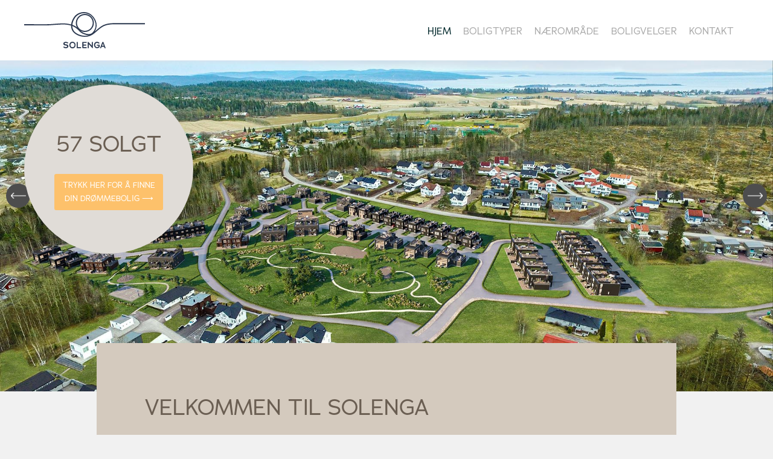

--- FILE ---
content_type: text/html; charset=UTF-8
request_url: https://solengaholmestrand.no/
body_size: 2471
content:
<!DOCTYPE html>
<!--[if lt IE 7]>      <html class="lt-ie9 lt-ie8 lt-ie7"> <![endif]-->
<!--[if IE 7]>         <html class="lt-ie9 lt-ie8"> <![endif]-->
<!--[if IE 8]>         <html class="lt-ie9"> <![endif]-->
<!--[if gt IE 8]><!--> <html> <!--<![endif]-->
<html>
<head>
	<!-- Begin meta tags -->
<meta http-equiv="Content-Type" content="text/html; charset=UTF-8" />
<meta name="viewport" content="initial-scale = 1.0,maximum-scale = 1.0" />

<base href="https://solengaholmestrand.no/" />

<link rel="shortcut icon" href="/addons/sol/themes/solenga/img/favicon.ico">
<link rel="stylesheet" href="https://use.typekit.net/lqg8zlp.css">


<!-- Begin stylesheets -->
<link href="https://solengaholmestrand.no/addons/sol/themes/solenga/css/style.css" rel="stylesheet" type="text/css" />

<!-- End stylesheets -->	

<!-- Use Html5Shiv in order to allow IE render HTML5 -->
<!--[if lt IE 9]><script src="http://html5shiv.googlecode.com/svn/trunk/html5.js"></script><![endif]-->

<!-- Load jQuery Before Modules/Widgets -->
<script src="https://ajax.googleapis.com/ajax/libs/jquery/1.8.2/jquery.min.js"></script>
<script>window.jQuery || document.write("\x3Cscript src='https://solengaholmestrand.no/addons/sol/themes/solenga/js/jquery.min.js'>\x3C/script>")</script>

<script>
$(window).on("scroll", function () {
    if ($(this).scrollTop() > 40) {
        $("header").addClass("thiner");
    }
    else {
        $("header").removeClass("thiner");
    }
});
</script>

<script>
        $(document).ready(function () {
                
                $('#open-menu').on('click', function() {
                $(this).toggleClass('open');
                $('#mobile-menu').toggleClass('open');
                });
                $('#mobile-menu ul li a').on('click', function() {
                $('#mobile-menu').toggleClass('open');
                $('#open-menu').toggleClass('open');
                });
        });           
</script>









<script>
$(document).ready(function() {
    
$('.bxslider-home').bxSlider({
    pager: false,
    controls: true,
    adaptiveHeight: false,
    auto: true,
    responsive: true,
    mode: 'fade',
});
    
$(".bxslider").swipe({
	swipeLeft:function(event, direction, distance, duration, fingerCount) {

$('.next').trigger('click');

},
	swipeRight:function(event, direction, distance, duration, fingerCount) {
	
$('.prev').trigger('click');
},
        fingers:1,  
        threshold:75
});

});
</script>


<script src="https://solengaholmestrand.no/addons/sol/themes/solenga/js/scripts.js"></script>
<script src="https://solengaholmestrand.no/addons/sol/themes/solenga/js/jquery.bxslider.min.js"></script>
<script src="https://solengaholmestrand.no/addons/sol/themes/solenga/js/jquery.bxslider.js"></script>
<script src="https://solengaholmestrand.no/addons/sol/themes/solenga/js/jquery.touchSwipe.min.js"></script>

<!-- End jquery -->
<link rel="canonical" href="https://solengaholmestrand.no/" />
		<link rel="alternate" type="application/rss+xml" title="Solenga" href="https://solengaholmestrand.no/blog/rss/all.rss" />
		<meta name="keywords" content="" />
		<meta name="robots" content="index,follow" />
		<meta name="description" content="" />

<title>Solenga&nbsp;&bull;&nbsp;Bo godt på Solenga</title>
</head>
<body>
    
    <header>
        <div id="logo"></div>
            <nav>
                <ul id="menu" onclick=””>
                                              <li class="first current"><a href="https://solengaholmestrand.no/hjem">Hjem</a></li>
                                              <li class=""><a href="https://solengaholmestrand.no/boligtyper">Boligtyper</a></li>
                                              <li class=""><a href="https://solengaholmestrand.no/naeromrade">Nærområde</a></li>
                                              <li class=""><a href="https://solengaholmestrand.no/boligvelger">Boligvelger</a></li>
                                              <li class="last"><a href="https://solengaholmestrand.no/#kontakt">Kontakt</a></li>
                     
                    <div class="clear"></div>
                </ul>
            </nav>
            <div class="clear"></div>

    <div id="open-menu">
        <span></span>
        <span></span>
        <span></span>
        <span></span>
    </div>
    
    <div id="mobile-menu">
            <nav>
                <ul onclick=””>
                                              <li class="first current"><a href="https://solengaholmestrand.no/hjem">Hjem</a></li>
                                              <li class=""><a href="https://solengaholmestrand.no/boligtyper">Boligtyper</a></li>
                                              <li class=""><a href="https://solengaholmestrand.no/naeromrade">Nærområde</a></li>
                                              <li class=""><a href="https://solengaholmestrand.no/boligvelger">Boligvelger</a></li>
                                              <li class="last"><a href="https://solengaholmestrand.no/#kontakt">Kontakt</a></li>
                     
                    <div class="clear"></div>
                </ul>
            </nav>
    </div>

</header>



        

        <div class="bxslider-home">
                                    <li><img src="https://solengaholmestrand.no/files/thumb/6b5117487b9168f/1800" alt=""/></li>
                                    <li><img src="https://solengaholmestrand.no/files/thumb/e6bb9946e651b26/1800" alt=""/></li>
                                    <li><img src="https://solengaholmestrand.no/files/thumb/257d74131e65d3c/1800" alt=""/></li>
                                    <li><img src="https://solengaholmestrand.no/files/thumb/342b392e09b4d3a/1800" alt=""/></li>
                                    <li><img src="https://solengaholmestrand.no/files/thumb/9f491074d75f06a/1800" alt=""/></li>
                                    <li><img src="https://solengaholmestrand.no/files/thumb/b80c6dc520da27e/1800" alt=""/></li>
                                    <li><img src="https://solengaholmestrand.no/files/thumb/6d7ee334e534e95/1800" alt=""/></li>
                                    <li><img src="https://solengaholmestrand.no/files/thumb/b67d1f2421a2e2f/1800" alt=""/></li>
                                    <li><img src="https://solengaholmestrand.no/files/thumb/a23325b8c472add/1800" alt=""/></li>
                                    <li><img src="https://solengaholmestrand.no/files/thumb/a45fa67775901fc/1800" alt=""/></li>
                                    <li><img src="https://solengaholmestrand.no/files/thumb/1ec188950303a65/1800" alt=""/></li>
                                    <li><img src="https://solengaholmestrand.no/files/thumb/edcacf44802cdeb/1800" alt=""/></li>
                                    <li><img src="https://solengaholmestrand.no/files/thumb/d530b946d06570b/1800" alt=""/></li>
                
        </div>
    <div id="circle"><br />
        <h2>                    57
                                                                                                                                                                                                                                                                                                                                                                                                                                                                                                                                                                                                                                                                                                                                                                                                                                                                                                                                                                                                                                                                                                                                                                                                        
                    
        SOLGT</h2><br />
        
        <a class="button" href="/boligvelger">Trykk her for å finne din drømmebolig ⟶</a>
</div>
                     
    <div class="placeholder-home"></div>
    <div class="page">
                <div class="full text">
                        
                    <h2>Velkommen til Solenga</h2>

<h3>et solrikt og moderne boligfelt med flott beliggenhet.&nbsp;&nbsp;</h3>

<p>Solenga er et gjennomtenkt og moderne felt under utvikling. P&aring; dette feltet planlegges det flotte eneboliger, rekkehus, tomannsboliger og leiligheter, alle med mulighet for takterrasse. Her skal det v&aelig;re godt &aring; bo for alle, med trivsel og bokomfort i fokus. Her ligger du h&oslash;yt og fritt, med sol hele dagen og fin utsikt over gr&oslash;ntomr&aring;der. Feltet har en stille, men praktisk beliggenhet rett ved innkj&oslash;ringen til Holmestrand.&nbsp;</p>


                </div>
        
                <div class="full">
                    <img alt="bg2.jpg" src="https://solengaholmestrand.no/addons/sol/themes/solenga/img/bg2.jpg" />
                </div>

                <div class="clear"></div>
    </div>
    

    
    <footer>
    <div class="center padded" id="kontakt">

            <h2>Ta kontakt med Nordvik Bolig i dag.</h2>
        <div class="left">

            <br />Christian Gjesdal Udgaard<br />
            <small>Eiendomsmegler MNEF / Daglig leder / Partner<br />Nordvik Drammen</small><br />
                        +47 930 38 405<br /><br /><img alt="nordvik_logo_hvittekst.svg" src="https://solengaholmestrand.no/addons/sol/themes/solenga/img/nordvik_logo_hvittekst.svg" />
        </div>
        <div class="right">

            <br />Ida Wang Soleim<br />
            <small>Eiendomsmegler MNEF / Fagansvarlig / Kontorleder / Partner<br />Nordvik Drammen</small><br />
                        +47 951 00 613<br /><br /><img alt="nordvik_logo_hvittekst.svg" src="https://solengaholmestrand.no/addons/sol/themes/solenga/img/nordvik_logo_hvittekst.svg" />
        </div>  
                   
                 
    
        <div class="clear"></div>
        
        
    </div>
    <div class="pm">
        UTBYGGER<br /><br />
        <img alt="bokvalitet.svg" src="https://solengaholmestrand.no/addons/sol/themes/solenga/img/bokvalitet.svg" />
     </div>   
</footer>
    
</body>
</html>

--- FILE ---
content_type: text/css
request_url: https://solengaholmestrand.no/addons/sol/themes/solenga/css/style.css
body_size: 3998
content:
html, body, div, span, applet, object, iframe,
h1, h2, h3, h4, h5, h6, p, blockquote, pre,
a, abbr, acronym, address, big, cite, code,
del, dfn, em, img, ins, kbd, q, s, samp,
small, strike, strong, sub, sup, tt, var,
b, u, i, center,
dl, dt, dd, ol, ul, li,
fieldset, form, label, legend,
table, caption, tbody, tfoot, thead, tr, th, td,
article, aside, canvas, details, embed, 
figure, figcaption, footer, header, hgroup, 
menu, nav, output, ruby, section, summary,
time, mark, audio, video {
	margin: 0;
	padding: 0;
	border: 0;
	font-size: 100%;
	font: inherit;
	vertical-align: baseline;
}

html {
    height: 100%;
    width: 100%;

}
/* HTML5 display-role reset for older browsers */
article, aside, details, figcaption, figure, 
footer, header, hgroup, menu, nav, section {
	display: block;
}

ol, ul {
	list-style: none;
}

.center {text-align: center;}

.left {float: left;}
.right {float: right;}


img {
  border: 0;
    display: block;

}
body {
    font-size: 18px; 
    line-height: 1.6;
    font-family: adrianna, sans-serif;
    font-weight: 100; 
    color: #6a5e52;
    background: #f1f1f1;
}
.velg { height: 100%;}

a {color: #eee;text-decoration: none;}

a:hover {
    color: #999;}
.button {
    display: inline-block;
    color: #fff;
    background: #fdc16b;
    border: 2px #fdc16b solid;
    padding: 6px;
    text-align: center;
    text-transform: uppercase;
    border-radius: 3px;
    transition: all .5s ease;
}
.button:hover {
    background: #fff;
    color: #fdc16b;
}
p { 
    margin:  0 0 20px 0;    
}
.bold, b, strong {
    display: block;
    padding: 0 0 25px 0;
    font-weight: lighter;
}
.columns {
-webkit-column-count: 2;
   -moz-column-count: 2;
        column-count: 2;
  -webkit-column-gap: 2em;
     -moz-column-gap: 2em;
          column-gap: 2em;
}
i, em {
    font-style: italic;
}
small { 
    font-size: 12px;
    line-height: 1;
}
h1, h2, h3 { 
    font-family: adrianna, sans-serif;
    font-weight: 700;
    color: #6a5e52;
    font-size: 36px;
    padding: 0 0 30px 0;
    font-weight: 400;
    line-height: 1.5;
    text-transform: uppercase;
}
h3 {
    font-family: adrianna, sans-serif;
    font-weight: 700;
    color: #6a5e52;
    font-size: 24px;
    padding: 0 0 20px 0;
    font-weight: 400;
    line-height: 1.5;
    text-transform: uppercase;
}
h4 { 
    font-size: 15px;
    padding: 14px 20px;
    margin: -48px 0 0;
    color: #fff;
    background: #6a5e52;
    text-transform: uppercase;
    letter-spacing: 2px;
}
@-webkit-keyframes in {
  0%   { opacity: 0; }
  100% { opacity: 1; }
}
header {
    position: fixed;
    top: 0;
    right: 0;
    width: 100%;
    height: 100px;
    background: #fff;
    z-index: 3;
    transition: 0.5s ease;
}
.thiner {
    background: #fff;
    height: 55px;
}
#logo {
    position: absolute;
    left: 40px;
    top: 20px;
    transition: 0.2s ease;
    width: 200px;
    height: 60px;
    background: url(../img/logo.svg) no-repeat;
    background-color: #fff;
    background-size: cover;
    background-position: center;
    transition: 0.5s ease;
}
.thiner #logo {	
    top: 5px;
    width: 150px;
    height: 45px;
    background-size: cover;
}
.logo2 {
    position: relative;
    margin: 0 ;
    transition: 0.2s ease;
    width: 100%;
}
.logo2 svg, #logo2 img{
    display: inline;
    width: 300px;
    height: 63px;
    text-align: center;
}
#menu {	
    position: absolute; 
    right: 60px;
    top: 37px;
    transition: 0.5s ease;
}
.thiner #menu {	
    top: 12px;
}
#menu li {
    display: inline;
    float: left;
    margin-left: 10px;
}
#menu li a {
    font-weight: 200;
    font-weight: 100;
	font-size: 16px;
    line-height: 16px;
	text-decoration: none;
    color: #aaa;
    text-transform: uppercase;   
    transition: 400ms ease-out; 
    background: #fff;
    padding: 2px 5px;

}
#menu li a:hover, #menu li.current a, #menu li.parent a {
    color: #00282b;
}
#open-menu {
    position: fixed;
    top: 20px;
    right: 20px;
    width: 42px;
    height: 30px;
    -webkit-transform: rotate(0deg);
    -moz-transform: rotate(0deg);
    -o-transform: rotate(0deg);
    transform: rotate(0deg);
    -webkit-transition: .5s ease-in-out;
    -moz-transition: .5s ease-in-out;
    -o-transition: .5s ease-in-out;
    transition: .5s ease-in-out;
    cursor: pointer;
    z-index: 9999;
    display: none;
}
#open-menu span {
    display: block;
    position: absolute;
    height: 3px;
    width: 100%;
    background: #101010;
    opacity: 1;
    left: 0;
    top: 0;
    -webkit-transform: rotate(0deg);
    -moz-transform: rotate(0deg);
    -o-transform: rotate(0deg);
    transform: rotate(0deg);
    -webkit-transition: all .25s  ease-in-out;
    -moz-transition: all .25s  ease-in-out;
    -o-transition: all .25s  ease-in-out;
    transition: all .25s  ease-in-out;
}
#open-menu span:nth-child(2) {
    top: 8px;
    left: 0;
    width: 100%;
}
#open-menu span:nth-child(3) {
    top: 8px;
    left: 0;
    width: 50%;
}
#open-menu span:nth-child(4) {
    top: 16px;
    left: 0;
    width: 50%;
}
#open-menu:hover span:nth-child(4) {
    top: 16px;
    left: 0;
    width: 100%;
}
#open-menu.open span:nth-child(1), #open-menu.open span:nth-child(4) {
    opacity: 0;
}
#open-menu.open span:nth-child(2) {

    -webkit-transform: rotate(45deg);
    -moz-transform: rotate(45deg);
    -o-transform: rotate(45deg);
    transform: rotate(45deg);
    width: 80%;
    left: 10%;
}
#open-menu.open span:nth-child(3) {

    -webkit-transform: rotate(-45deg);
    -moz-transform: rotate(-45deg);
    -o-transform: rotate(-45deg);
    transform: rotate(-45deg);
    width: 80%;
    left: 10%;
}
#mobile-menu {
    right: -100%;
    top:0;
    position: fixed;
    width: 100%;
    height: 100%;
    background: #fff;
    z-index: 2;
    box-sizing: border-box;
    padding: 50px 10px;
    transition: 0.5s ease;
    display: none;
}
#mobile-menu.open {
    right: 0;
}
#mobile-menu ul li {
    font-size: 18px;
    text-transform: uppercase;
    text-align: center;
    padding: 4vh;
}
#mobile-menu ul li a {
    color: #00282b;
}
.bx-wrapper {
    position: relative;
}
.bx-viewport, .bxslider, .bx-wrapper, .bx-wrapper img {
    height: auto !important;
    width: 100%;

}
.bxslider-home, .bxslider-home li {
    height: 90vh;
    width: 100%;
    z-index: 0;

}
.bx-prev, .bx-next { 
    position:absolute; height:40px; width:40px; top:50%; margin-top:-20px; opacity:1; text-indent: -9999px; border-radius: 25px; 
}
.bx-prev { 
    left:10px; 
    background:url('../img/back.png') no-repeat center; 
    background-size: 25px;
    background-color: #4d4d4d;
}
.bx-next { 
    right:10px; 
    background:url('../img/forward.png') no-repeat center; 
    background-size: 25px; 
    background-color: #4d4d4d;
}
.bx-prev:active, .bx-next:active { 
    margin-top:-18px; 
}
.bx-prev:hover, .bx-next:hover { 
    cursor:pointer; 
}
.bx-wrapper .bx-caption {
  position: absolute;
  bottom: 0;
  left: 0;
  background: #00282b;
  width: 100%;
}
.bx-wrapper .bx-caption span {
  color: #fff;
  display: block;
  font-size: .85em;
  padding: 10px;
}
.bxslider li span{
    position: absolute;
    bottom: 10px;
    right: 20px;
    text-transform: uppercase;
    background: #4d4d4d;
    padding: 5px 10px;
}
.top {
    position: absolute;
    top: 0;
    left: 0;
    right: 0;
    bottom: 0;
}
.bg {
    position: absolute;
    top: 100px;
    width: 100%;
    height: 100vh;
    background: none;
    background-size: cover;
}
.bg:after {
    content: '';
    position: absolute;
    top: 0;
    bottom: 0;
    width: 100%;
    background: #00282b;
    opacity: .3;
    z-index: 1;
}
.bg img {
    position: absolute;
    bottom: 25%;
    z-index: 2;
}
.title {
    position: absolute;
    bottom: 0;
    left: 0;
    background: #00282b;
    padding: 15px 40px 0;
    text-transform: uppercase;
}
.title h2{
    color: #fff;
    margin: 0;
    padding: 0;
}
.red {
    position: absolute;
    bottom: 80px;
    left: 50%;
    width: 200px;
    margin-left: -120px;
    padding: 20px;
    background: rgba(196,22,28,0.9);
    color: #fff;
}
#circle {
    position: absolute;
    top: 140px;
    left: 40px;
    background: #e0dcd7;
    color: #6a5e52;;
    font-size: 13px;
    line-height: 22px;
    text-align: center;
    width: 180px;
    height: 180px;
    border-radius: 200px;
    padding: 50px;
    
    z-index: 1;
}
#circle h2{
    color: #6a5e52;
    margin: 0;
    padding: 0;
}
.placeholder {
    position: relative;
    height: 150px;
}
.placeholder-home {
    position: relative;
    margin-top: -80px;

}
.page {
	position: relative;
    margin: 0 auto;
    padding: 0;
    width: 1200px; 
    -webkit-animation: in 0.5s linear; /* Safari 4+ */
    -moz-animation: in 0.5 linear; /* Fx 5+ */
    -o-animation: in 0.5 linear; /* Opera 12+ */
    animation:  in 0.5 linear; /* IE 10+, Fx 29+ */
}
.inner {
    position: relative;
    margin: 0 auto;
    padding: 50px 0;
    width: 1200px; 
    -webkit-animation: in 0.5s linear; /* Safari 4+ */
    -moz-animation: in 0.5 linear; /* Fx 5+ */
    -o-animation: in 0.5 linear; /* Opera 12+ */
    animation:  in 0.5 linear; /* IE 10+, Fx 29+ */
    
}
.margined {
    margin-bottom: 100px;
}
.transparent {
    position: relative;
    width: 100%;
    padding: 50px 0;

}
.full {
    position: relative;
    width: 100%;
    margin: 0 0;
    box-sizing: border-box;
}
.full img {
    width: 100%;
}
.third {
    position:relative;
    float: left;
    width: 29%;
    padding: 0 2% ;
    margin: 30px 0;
}
.left {
    position:relative;
    float: left;
    width: 50%;
}
.right {
    position:relative;
    float: left;
    width: 50%;
}
.text {
    color: #6a5e52;
    padding: 80px 80px 60px;
    z-index: 1;
    background: #d4cabe;
    
}
.text h2{
color: #6a5e52;
}
.padded {
        padding: 100px 0;
}
.columned p{
      -webkit-columns: 2;
     -moz-columns: 2;
          columns: 2;
  -webkit-column-gap: 60px;
     -moz-column-gap: 60px;
          column-gap: 60px;
  -webkit-column-rule: 1px solid #ccc;
     -moz-column-rule: 1px solid #ccc;
          column-rule: 1px solid #ccc;
}
.left img, .right img{

}
.plan img {
    width: 100%;
}
.center {
    text-align: center !important;
}
.dark {
    background: #6a5e52;
    color: #d4cabe;
}
.dark h2, .dark h3{
    color: #d4cabe;
}
footer p {
    display: inline-block;
    width: 50%;
    float: left;
}
footer img{
    display: inline;
    margin: 20px 0 0;
    width: 200px;
}
footer {
	position: relative;
    margin: 0 auto 0;
    width: 1200px; 
    transition: .5s linear;
    background: #6a5e52;
    box-sizing: border-box;
    color: #fff;
}

footer h2, footer b{
    color: #fff;
}
footer a {
    color: #ccc;
    font-size: 12px;
}
.pm {
    width: 100%;
    text-align: center;
    padding: 50px 0;
    background: #d4cabe;
    color: #666;
}
.pm img{
    display: block;
    padding-left: 50%;
    margin-left: -50px;
    width: 100px;
    filter: grayscale(1);
}
.back {
    position: absolute;
    top: 50px;
    right: 50px;
    background: url(../img/close.png) no-repeat;
    width: 20px;
    height: 20px;
    background-size: cover;
    cursor: pointer;
}
table {
    width: 100%;
    font-size: 11px;
    font-family: 'Open Sans', sans-serif;
    line-height: 26px;
    margin-bottom: 50PX;
}
th {
    background: #00282b;
    color: #fff;
    width: 9%;

}
td {
    background: #eee;
    padding: 0 10px;
    color: #777;
    transition: all 0.5s ease;
}
tr:nth-child(odd) td{
    background: #ddd;
}
td a {
    color: #777;
    width: 100%;
    display:block;
    top:0;
    right:0;
    bottom: 0;
    left:0;
}
tr:hover td{
    background: #ccc;
}
.thin {
    width: 4%;
}
.clear {
    clear:both;
}
/* forms */
textarea, input {
    font-family: adrianna, sans-serif;
	font-size: 15px;
	color: #001434;
	border: none;
	padding: 10px 2%;
    margin: 0 0 2px 0;
	background: rgba(256,256,256,0.2);
	outline: 0;
	display: block;
	clear: both;
    -webkit-appearance: none;
    -webkit-border-radius: none;
    border-radius: 0;
    width: 96%;
}
textarea {
    width: 96%;
    padding: 10px 2%;
    resize: vertical; 
    height: 150px;
}
input[type="submit"] {
	text-transform: uppercase;
	padding: 10px 20px;
    margin: 20px 0 0 0;
	color: #fff;
    width: 100px;
	border: 2px #fdc16b solid;
	background: #fdc16b;
    cursor: pointer;
    -webkit-appearance: none;
    -webkit-border-radius: none;
    border-radius: 0;
}
input[type="submit"]:hover {
	color: #fdc16b;
	background: #fff;	
}
.error {
	background-color: #d75656;
    color: #fff;
    width: 96%;
	padding: 2%;
    margin:0 0 10px 0;
	font-size: 14px;
	clear: both;
}
.success {
	padding: 2%;
    width: 96%;
	background-color: #6FC666;
    margin-bottom: 50px;
    font-size: 14px;
    color: #fff;
}
.google_maps {

}
@-webkit-keyframes inout {
  0%   { opacity: 1; }
  50% { opacity: 0.3; }
  100% { opacity: 0.5; }

}
#chooser {
    width: 100%;
}
svg { 
    position: relative;
    padding: 70px 0 50px;
}

svg g polygon { 
    opacity: 0.5;
    transition: all 0.3s ;
    -webkit-animation: inout 1s ease; /* Safari 4+ */
    -moz-animation: inout 1s ease; /* Fx 5+ */
    -o-animation: inout 1s ease; /* Opera 12+ */
    animation:  inout 1s ease; /* IE 10+, Fx 29+ */}
        
svg g:hover polygon, svg g:active polygon { 
    opacity: 0.9; 
    visibility: visible;
    transition: all 0.3s ;
}
svg text, svg circle { 
        transition: opacity 0.3s ;
}
svg g a:hover ~ text, svg g circle { 
    opacity: 1; 
    visibility: visible;
}
text { 
    font-size: 44px;
    padding: 0 0 50px 0;
    font-weight: 300;
    line-height: 1.5;
    pointer-events: none;
    fill: #fff;
    pointer-events: none;
}
circle {
    pointer-events: none;
}
tspan { 
    font-size: 20;
    font-weight: normal;
        letter-spacing: 0;
}
.plan-legend {
    position:relative;
    background: #9fb5b6;
    padding: 40px;
    box-sizing: border-box;
    color: #fff;
}
.plan-legend h2{
    padding-bottom: 0;
    margin-bottom: 30px;
    color: #fff;
}
.plan {
    position: relative;
    width: 50%;
    float: left;
}
@media only screen and (max-width: 1280px) { 
body {
    font-size: 18px; 
    }
    .page, .inner {
    width: 960px;
    }
#chooser {

}
@media only screen and (max-width: 959px) {
header {
        position: absolute;
    height: 50px;
    }
#menu {
    display:none;
    }
#open-menu, #mobile-menu {
    display: block;
}
#logo, .thiner #logo{
    left: inherit;
    top: 0;
    transition: 0.2s ease;
    
    width: 100%;
    height: 78px;
    background-size: 200px 70px;
    background-position: center;
    transition: 0.5s ease;
}
.bg {
    top: 0;
    bottom: 20px;
}
.placeholder {
    position: relative;
    height: 100px;
}
.page, footer {
    width: 90%;
}
.inner {
    width: inherit;
}

.left, .right, .full {
    width: 100%;
    margin: 0 0 25px 0;
    float: left;
}
.third {
    width: 100%;
    margin: 0;
    padding: 0;
    float: left;
    margin-bottom: 50px;
}
.bxslider-home, .bxslider-home li {
    height: 60vh;

}
}
@media only screen and (max-width: 640px) {
body {
    font-size: 14px; 
    line-height: 1.5;
}
p { 
    margin:  0 0 25px 0;    
}
h1, h2 { 
    font-size: 20px;
    padding: 0 0 25px 0;
}
h3 { 
    font-size: 16px;
    padding: 0 0 25px 0;
}
.chooser {
        font-size: 20px;
        top: 80px;
        left: 5%;
}
#chooser {
    width: 100%;
    }
.columned p{
    -webkit-column-count: 1;
    -moz-column-count: 1;
    column-count: 1;
        
}
.text {
    padding: 40px 40px 20px;
}
textarea, input {
	padding:8px 5%;
    width: 90%;
}
input[type="submit"] {
	padding:8px 5%;
    width: 100%;
}
table {
    
    width:100%;
}
table, thead, tbody, td, tr { 
		display: block; 
}
th { 
    display: none
}
td { 
    border: 2px #fff solid;
    height: 30px;;
    line-height: 30px;
}
td:nth-of-type(1) {
    background: 2px #fff solid;
}
tr { 
margin-bottom: 40px;
    background: #ccc;
} 
td:nth-of-type(1):before { content: "LEILIGHET:  "; }
td:nth-of-type(2):before { content: "ETG: "; }
td:nth-of-type(3):before { content: "BRA: "; }
td:nth-of-type(4):before { content: "P-ROM: "; }
td:nth-of-type(5):before { content: "TERRASSE: "; }
td:nth-of-type(6):before { content: "PRIS: "; }
td:nth-of-type(7):before { content: ""; }

td a {
    color: #666;
    width: inherit;
    display:inline;
    top:0;
    right:0;
    bottom: 0;
    left:0;
}
.bx-prev, .bx-next { 
    display: none;
}
.plan {
        width: 100%;

    }
.plan-legend {
    position:relative;
}
    #circle {
    width: 240px;
    top: 90px;
        margin-left: -140px;
}
    footer p {
    display: inline-block;
    width: 100%;
    float: left;
}

}

--- FILE ---
content_type: text/javascript
request_url: https://solengaholmestrand.no/addons/sol/themes/solenga/js/scripts.js
body_size: 156
content:
$(document).ready(function(){
	$('input[name="navn"]').attr('placeholder','Navn*')
	$('input[name="epost"]').attr('placeholder','E-post*')
    $('input[name="mobil"]').attr('placeholder','Mobil*')
    $('textarea[name="melding"]').attr('placeholder','Melding*')
});

--- FILE ---
content_type: image/svg+xml
request_url: https://solengaholmestrand.no/addons/sol/themes/solenga/img/bokvalitet.svg
body_size: 3010
content:
<?xml version="1.0" encoding="utf-8"?>
<!-- Generator: Adobe Illustrator 24.1.0, SVG Export Plug-In . SVG Version: 6.00 Build 0)  -->
<svg version="1.1" id="Warstwa_1" xmlns="http://www.w3.org/2000/svg" xmlns:xlink="http://www.w3.org/1999/xlink" x="0px" y="0px"
	 viewBox="0 0 200 200" style="enable-background:new 0 0 200 200;" xml:space="preserve">
<path style="fill:#2B384F;" d="M15.4,171l0,16.6c0,5.1,2.8,7.6,6.1,7.6c3.7,0,6.3-2.7,6.3-6.5c0-3.8-2.5-6.4-6.3-6.4
	c-1.6,0-3.5,0.8-4.8,1.6l0-3.6c1.7-0.9,3.5-1.3,5.4-1.3c4.9,0,9.1,4,9.1,9.2c0,5.5-3.6,10.1-9.8,10.1c-5.6,0-9.6-4.1-9.6-10.2
	l0-17.2L15.4,171z"/>
<path style="fill:#2B384F;" d="M44.5,179c5.3,0,9.8,3.9,9.9,9.6c0,5.7-4.6,9.7-9.8,9.7c-5.3,0-9.8-3.9-9.9-9.6
	C34.6,183,39.2,179,44.5,179 M44.5,195.1c3.6,0,6.2-2.6,6.2-6.4c0-3.8-2.6-6.4-6.2-6.4c-3.6,0-6.2,2.6-6.2,6.4
	C38.3,192.5,40.9,195.1,44.5,195.1"/>
<path style="fill:#2B384F;" d="M58.7,197.9l0-27l3.5,0l0,15.4l1.5,0c1.5,0,2.4-0.5,2.9-1.4l3.3-5.5l4,0l-2.5,4.2
	c-0.7,1.3-1.9,3.1-3,3.4l0,0.1c2.8,0.5,4.3,2.2,4.4,5.4l0,5.4l-3.5,0l0-5.1c0-2.3-1.3-3.4-3.1-3.4l-4,0l0,8.4L58.7,197.9z"/>
<path style="fill:#2B384F;" d="M93.5,179.3l-6.6,17c-0.6,1.7-1.5,1.9-2.7,1.9c-1.2,0-2.1-0.2-2.7-1.9l-6.6-17l3.8,0l5.6,14.3
	l5.5-14.4L93.5,179.3z"/>
<path style="fill:#2B384F;" d="M111,197.8l0-10.4c0-3.5-3-5.2-6.2-5.2c-3.8,0-6.2,3-6.2,6.5c0,3.4,2.6,6.3,6.2,6.3
	c2,0,3.6-1.1,4.8-2.6l0,4c-1.4,1-2.7,1.8-5.1,1.8c-5.5,0-9.3-4.4-9.3-9.8c0-5.3,3.7-9.5,9.8-9.5c5.8,0,9.6,3.5,9.6,8.8l0,10.1
	L111,197.8z"/>
<rect x="119.9" y="170.8" transform="matrix(1 -1.755394e-03 1.755394e-03 1 -0.3234 0.2138)" style="fill:#2B384F;" width="3.5" height="27"/>
<path style="fill:#2B384F;" d="M132.7,173.1c1.3,0,2.1,1,2.1,2c0,1-0.7,2-2.1,2c-1.3,0-2.1-1-2.1-2
	C130.6,174.1,131.4,173.1,132.7,173.1 M131,197.8l0-18.5l3.5,0l0,18.5L131,197.8z"/>
<path style="fill:#2B384F;" d="M152,182.5l-6.8,0l0,9.7c0,1.7,0.8,2.3,2.6,2.3l4.2,0l0,3.2l-4.7,0c-3.6,0-5.6-2.3-5.6-6l0-17.2
	l3.5,0l0,4.6l6.8,0L152,182.5z"/>
<path style="fill:#2B384F;" d="M161.1,191.7l-1.4-2.7l9.4-5.1c-1.2-1.2-2.2-1.8-4.3-1.8c-3.6,0-6.2,2.6-6.2,6.4
	c0,3.8,2.6,6.4,6.2,6.4c4.1,0,5.6-2.4,6.4-5.8l3.5,0.4c-0.4,4.9-4.4,8.6-9.9,8.6c-5.3,0-9.8-3.9-9.9-9.6c0-5.7,4.6-9.7,9.8-9.7
	c4.4,0,7.4,2.3,9.2,5.9L161.1,191.7z"/>
<path style="fill:#2B384F;" d="M189.5,182.4l-6.8,0l0,9.7c0,1.7,0.8,2.3,2.6,2.3l4.2,0l0,3.2l-4.7,0c-3.6,0-5.6-2.3-5.6-6l0-17.2
	l3.5,0l0,4.6l6.8,0L189.5,182.4z"/>
<path style="fill:#2B384F;" d="M147.9,42.7c-18.2,0-32.5,7.6-41.3,19.4l16.2,20.9c3.4-10.3,12-18.4,25.4-18.4
	c16.5,0,27,14.2,27,28.8c0,14.8-9.1,28.6-27,28.6c-10.2,0-16.2-4.2-21.9-11.1c-6.7-8.2-25.9-33.5-25.9-33.5l-1-1.3
	c0,0-2.8-3.8-6.3-8.4c-8.2-14.6-23-25.1-41.5-25c-5.4,0-10.8,1.4-16,2.9l0,27.5c4.2-1.8,8.5-3.1,14.4-3.1
	c13.5,0,23.4,10.1,23.4,24.6c0,14.5-9.8,24.7-22.5,24.7c-14,0-23.8-10.1-23.8-24.6l-0.2-93l-26.7,0l0.2,92.8
	c0.1,28.9,20.5,52.1,50.1,52c23.4,0,41.2-15.1,47.3-36c7.7,9.8,15.5,19.2,21.4,24c8.1,6.7,16.6,9.5,29,9.5
	c32.3,0,51.9-22.7,51.9-50.7C200,65.5,179.6,42.7,147.9,42.7"/>
</svg>


--- FILE ---
content_type: image/svg+xml
request_url: https://solengaholmestrand.no/addons/sol/themes/solenga/img/nordvik_logo_hvittekst.svg
body_size: 2569
content:
<?xml version="1.0" encoding="utf-8"?>
<!-- Generator: Adobe Illustrator 22.1.0, SVG Export Plug-In . SVG Version: 6.00 Build 0)  -->
<svg version="1.1" id="Layer_1" xmlns="http://www.w3.org/2000/svg" xmlns:xlink="http://www.w3.org/1999/xlink" x="0px" y="0px"
	 viewBox="0 0 151.3 44.3" style="enable-background:new 0 0 151.3 44.3;" xml:space="preserve">
<style type="text/css">
	.st0{fill:#BD9B60;}
	.st1{fill:#FFFFFF;}
</style>
<g>
	<path class="st0" d="M22.2,44.3C9.9,44.3,0,34.4,0,22.2S9.9,0,22.2,0s22.2,9.9,22.2,22.2C44.3,34.4,34.4,44.3,22.2,44.3z M22.2,1.6
		c-11.4,0-20.6,9.2-20.6,20.6s9.2,20.6,20.6,20.6s20.6-9.2,20.6-20.6C42.7,10.8,33.5,1.6,22.2,1.6z"/>
	<g>
		<rect x="14.8" y="26" transform="matrix(0.7071 -0.7071 0.7071 0.7071 -13.2114 20.4587)" class="st0" width="6.5" height="0.4"/>
		
			<rect x="22.9" y="17.9" transform="matrix(0.7071 -0.7071 0.7071 0.7071 -5.1395 23.8006)" class="st0" width="6.5" height="0.4"/>
		<path class="st0" d="M32,11.2l-2.9,2.9l1.1,1.1l1.3-1.3v16.4l-7.2-7.2l0,0l-12-12c-0.4,0.4-0.8,0.8-1.2,1.2v19.5
			c0.4,0.4,0.8,0.8,1.2,1.2l2.9-2.9l-1.1-1.1l-1.3,1.3V13.9L32,33.1c0.4-0.4,0.8-0.8,1.2-1.2V12.4C32.8,12,32.4,11.6,32,11.2z"/>
	</g>
</g>
<g>
	<path class="st1" d="M77.9,14L77.9,14c-4.2,0-7.5,3.4-7.5,7.5v1.1c0,4.2,3.4,7.5,7.5,7.5l0,0c4.2,0,7.5-3.4,7.5-7.5v-1.1
		C85.4,17.4,82,14,77.9,14z M83.2,23.9c0,2.9-2.4,5.3-5.3,5.3l0,0c-2.9,0-5.3-2.4-5.3-5.3v-3.6c0-2.9,2.4-5.3,5.3-5.3l0,0
		c2.9,0,5.3,2.4,5.3,5.3L83.2,23.9z"/>
	<path class="st1" d="M107.7,14h-6.8l0.8,1v14.2l-0.8,1h6.8c4.2,0,7.5-3.4,7.5-7.5v-1.1C115.2,17.4,111.8,14,107.7,14z M113,23.9
		c0,2.9-2.4,5.3-5.3,5.3h-3.7V15h3.7c2.9,0,5.3,2.4,5.3,5.3L113,23.9z"/>
	<polygon class="st1" points="149.7,14 147,14 147.8,15 140.4,24.2 140.4,15 141.2,14 137.4,14 138.2,15 138.2,29.2 137.4,30.2 
		141.2,30.2 140.4,29.2 140.4,25.5 142.5,22.9 148.4,30.2 151.3,30.2 143.9,21.1 	"/>
	<polygon class="st1" points="131.8,14 132.6,15 132.6,29.2 131.8,30.2 135.7,30.2 134.9,29.2 134.8,15 135.6,14 	"/>
	<polygon class="st1" points="128.7,14 129.5,15 123.8,28.9 117.9,15 118.7,14 115.1,14 121.9,30.2 124.3,30.2 124.3,30.2 130.9,14 
			"/>
	<path class="st1" d="M86.3,14l0.8,1v14.2l-0.8,1h3.9l-0.8-1V15h3.9c1.9,0,3.5,1.6,3.5,3.5v1.7c0,1.9-1.6,3.5-3.5,3.5h-1.6l5.2,6.5
		h2.9l-4.6-5.6C97.4,24,99,22,99,19.8V19c0-2.7-2.1-4.9-4.8-5H86.3z"/>
	<polygon class="st1" points="69.4,14 66.8,14 67.6,15 67.6,27.9 56.3,14 53.5,14 53.5,14 54.3,15.1 54.3,29.2 53.5,30.2 56.1,30.2 
		55.3,29.2 55.3,16.3 66.6,30.2 68.6,30.2 69.4,30.2 68.6,29.1 68.6,15 	"/>
</g>
</svg>


--- FILE ---
content_type: image/svg+xml
request_url: https://solengaholmestrand.no/addons/sol/themes/solenga/img/logo.svg
body_size: 3106
content:
<?xml version="1.0" encoding="utf-8"?>
<!-- Generator: Adobe Illustrator 24.1.0, SVG Export Plug-In . SVG Version: 6.00 Build 0)  -->
<svg version="1.1" id="Warstwa_1" xmlns="http://www.w3.org/2000/svg" xmlns:xlink="http://www.w3.org/1999/xlink" x="0px" y="0px"
	 viewBox="0 0 200 59.8" style="enable-background:new 0 0 200 59.8;" xml:space="preserve">
<style type="text/css">
	.st0{fill:#2B384F;}
</style>
<g id="Group_1" transform="translate(-76.608 -324.768)">
	<path id="Path_1" class="st0" d="M76.6,344.8c1.5,0,40.1,0.1,41.2,0c3-0.2,6.6-0.4,10.1-0.7c4.6-0.3,8.9-0.6,11.6-0.7
		c4.2-0.1,10.2,0.4,15,1.8c0.4-4.1,2.1-8.4,4.9-12.4c3.4-4.9,9.5-7.9,15.8-8c6.5-0.1,12.3,2.9,16.4,8.3c3.9,5.1,5.5,10.6,4.7,16
		c-0.4,2.9-1.5,5.6-3.1,8c0.8-0.7,1.5-1.3,2.2-1.9c9.1-7.9,14-12.2,31.2-12.2h49.8v1.9h-49.8c-16.5,0-21,3.9-30,11.7
		c-1.2,1-2.5,2.1-3.9,3.3c-4.4,3.7-10,5.8-15.7,5.7c-7.4,0-14.4-3.2-18.2-7c-3-2.9-4.5-7-4.4-11.6c-4.7-1.4-10.6-2-14.9-1.8
		c-2.6,0.1-7,0.4-11.6,0.7c-3.5,0.2-7.1,0.5-10.2,0.7c-0.7,0-40.7,0-41.3,0L76.6,344.8z M156.4,347.8c0.1,3.8,1.4,7.2,3.9,9.6
		c3.7,3.6,13.5,8.5,23.3,5.6c-6,0-13-3.7-15.1-6.2c-3-3.7-6.8-6.6-11.1-8.6C157,348,156.7,347.9,156.4,347.8 M156.5,345.8
		c0.6,0.2,1.1,0.4,1.6,0.6c4.6,2,8.6,5.1,11.8,9.1c2.5,3.1,13.5,7.9,18.4,4.3c2.6-1.9,5.6-5.7,6.4-11c0.7-4.9-0.8-9.9-4.3-14.6
		c-3.7-5-9.1-7.6-14.9-7.6c-5.7,0.1-11.2,2.9-14.3,7.2C158.4,337.8,156.8,341.9,156.5,345.8"/>
	<path id="Path_2" class="st0" d="M177.1,357.6c-8.2,0-14.9-6.7-14.9-14.9c0-8.2,6.7-14.9,14.9-14.9c8.2,0,14.9,6.7,14.9,14.9
		C192,350.9,185.3,357.5,177.1,357.6 M177.1,329.7c-7.2,0-13,5.8-13,13c0,7.2,5.8,13,13,13c7.2,0,13-5.8,13-13
		C190.1,335.5,184.3,329.7,177.1,329.7"/>
	<path id="Path_3" class="st0" d="M145.6,384.4c-1.5,0-2.5-0.4-3.9-1.4l0.6-1.6c1.4,0.8,2.3,1.3,3.1,1.3c1,0,2.5-0.4,2.5-1.5
		c0-0.9-1.2-1.1-2.6-1.3c-1.7-0.2-3.7-0.6-3.7-2.9c0-2.6,2.5-3.1,4.1-3.1c1.4,0,2.7,0.5,3.9,1.3l-0.5,1.5c-1-0.6-2.1-1-3.3-1.1
		c-1.7,0-2.2,0.7-2.2,1.3c0,1,1.8,1.1,2.4,1.1c1.6,0.2,3.9,0.5,3.9,3.2C149.8,383.7,147.3,384.4,145.6,384.4"/>
	<path id="Path_4" class="st0" d="M156.7,384.6c-2.5,0-5.2-1.9-5.2-5.4c0-3.7,2.7-5.5,5.2-5.5c2.5,0,5.1,2,5.1,5.5
		C161.8,382.8,159.1,384.6,156.7,384.6 M156.7,375.5c-2,0-3.4,1.6-3.4,3.7c0,2,1.4,3.6,3.4,3.6c2,0,3.4-1.5,3.4-3.6
		C160,377.1,158.7,375.5,156.7,375.5"/>
	<path id="Path_5" class="st0" d="M163.6,374h1.9v8.5h5.4v1.8h-7.2V374z"/>
	<path id="Path_6" class="st0" d="M172.9,374h7.1v1.7h-5.2v2.7h4.5v1.6h-4.5v2.6h5.4v1.7h-7.2L172.9,374L172.9,374z"/>
	<path id="Path_7" class="st0" d="M183.7,377.8v6.5h-1.9V374h1.1l5.6,6.2V374h1.9v10.3h-0.8L183.7,377.8z"/>
	<path id="Path_8" class="st0" d="M199.8,383.7c-0.9,0.5-1.8,0.7-2.8,0.7c-2.2,0-4.7-1.9-4.7-5.4c0-3.5,2.5-5.2,4.7-5.2
		c0.7,0,1.5,0.1,2.2,0.4c0.8,0.3,1.5,0.8,2.1,1.4l-0.8,1.4c-0.5-0.4-1-0.7-1.6-0.9c-0.6-0.2-1.2-0.4-1.9-0.4c-1.7,0-2.9,1.3-2.9,3.4
		c0,2.1,1.3,3.5,2.9,3.5c1,0,1.9-0.4,2.7-1v-1.5h-2.8v-1.6h4.5v4.1C200.9,383,200.4,383.4,199.8,383.7"/>
	<path id="Path_9" class="st0" d="M208.9,382h-4.1l-0.9,2.3h-1.8l4-10.3h1.5l3.9,10.3h-1.9L208.9,382z M206.9,376.5l-1.5,3.9h2.9
		L206.9,376.5L206.9,376.5z"/>
</g>
</svg>
